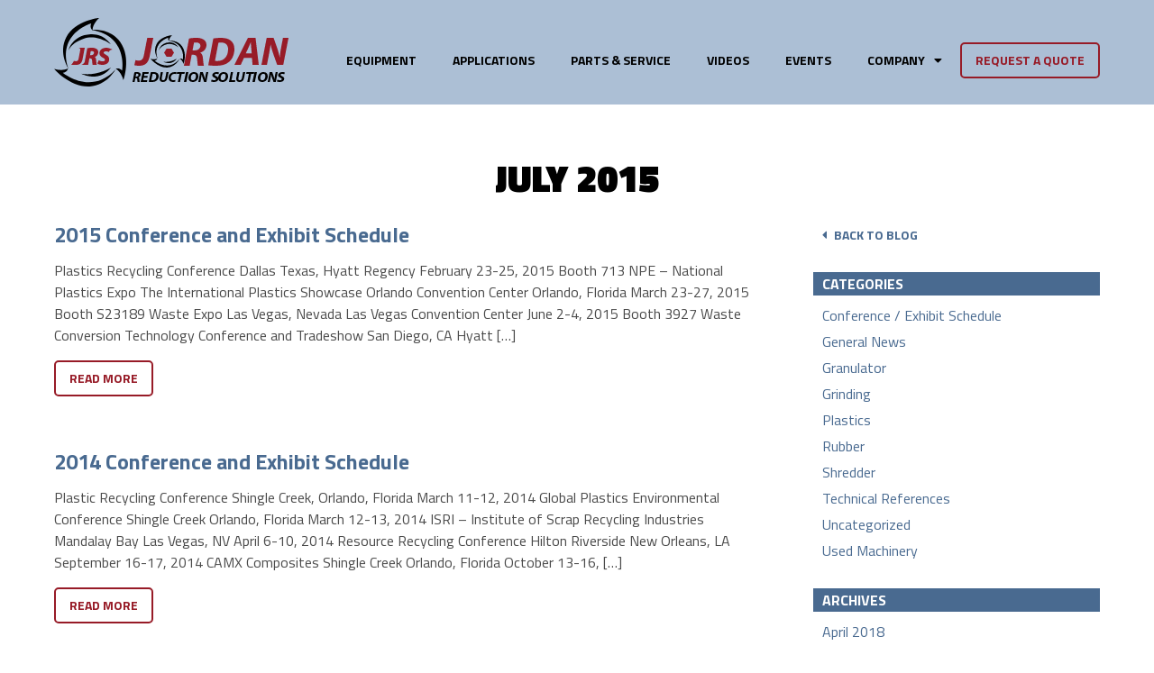

--- FILE ---
content_type: text/html
request_url: https://www.jordanreductionsolutions.com/blog/2015/07/
body_size: 12918
content:
<!DOCTYPE html>
<html lang="en-US">
  
<!-- Mirrored from www.jordanreductionsolutions.com/blog/2015/07/ by HTTrack Website Copier/3.x [XR&CO'2014], Thu, 05 Oct 2023 20:11:12 GMT -->
<!-- Added by HTTrack --><meta http-equiv="content-type" content="text/html;charset=UTF-8" /><!-- /Added by HTTrack -->
<head>
    <meta charset="utf-8">
    <meta name="viewport" content="width=device-width, minimum-scale=1, maximum-scale=1, initial-scale=1, user-scalable=no">
    <link rel="pingback" href="../../../xmlrpc.html" />
    <!--===== OPEN-GRAPH TAGS =====-->
    <meta property="og:title" content="Jordan Reduction Solutions">
    <meta property="og:description" content="Industrial shredders, grinders &amp; granulators with a legacy of quality, durability and performance">
    <meta property="og:url" content="../../../index.html">
    <meta property="og:image" content="../../../wp-content/themes/JRS/dist/images/ogimg.html">
    <meta property="og:image:width" content="">
    <meta property="og:image:height" content="">
    <!-- Fonts -->
    <link href="https://fonts.googleapis.com/css?family=Titillium+Web:400,400i,700,700i,900" rel="stylesheet">
    <link href="https://use.fontawesome.com/releases/v5.0.6/css/all.css" rel="stylesheet">
    <title>July 2015 - Jordan Reduction Solutions</title>

<!-- This site is optimized with the Yoast SEO Premium plugin v11.3 - https://yoast.com/wordpress/plugins/seo/ -->
<meta name="robots" content="noindex,follow"/>
<meta property="og:locale" content="en_US" />
<meta property="og:type" content="object" />
<meta property="og:title" content="July 2015 - Jordan Reduction Solutions" />
<meta property="og:url" content="index.html" />
<meta property="og:site_name" content="Jordan Reduction Solutions" />
<meta name="twitter:card" content="summary_large_image" />
<meta name="twitter:title" content="July 2015 - Jordan Reduction Solutions" />
<meta name="twitter:site" content="@JordanReduction" />
<script type='application/ld+json' class='yoast-schema-graph yoast-schema-graph--main'>{"@context":"https://schema.org","@graph":[{"@type":"Organization","@id":"https://www.jordanreductionsolutions.com/#organization","name":"Jordan Reduction Solutions","url":"https://www.jordanreductionsolutions.com/","sameAs":["https://www.facebook.com/JordanReductionSolutions/","https://www.linkedin.com/company/jordan-reduction-solutions/","https://www.youtube.com/user/rpyle2051","https://twitter.com/JordanReduction"],"logo":{"@type":"ImageObject","@id":"https://www.jordanreductionsolutions.com/#logo","url":"https://www.jordanreductionsolutions.com/wp-content/uploads/2018/05/JRS_CMYK_2017.jpg","width":2362,"height":1430,"caption":"Jordan Reduction Solutions"},"image":{"@id":"https://www.jordanreductionsolutions.com/#logo"}},{"@type":"WebSite","@id":"https://www.jordanreductionsolutions.com/#website","url":"https://www.jordanreductionsolutions.com/","name":"Jordan Reduction Solutions","publisher":{"@id":"https://www.jordanreductionsolutions.com/#organization"},"potentialAction":{"@type":"SearchAction","target":"https://www.jordanreductionsolutions.com/?s={search_term_string}","query-input":"required name=search_term_string"}},{"@type":"CollectionPage","@id":"https://www.jordanreductionsolutions.com/blog/2015/07/#webpage","url":"https://www.jordanreductionsolutions.com/blog/2015/07/","inLanguage":"en-US","name":"July 2015 - Jordan Reduction Solutions","isPartOf":{"@id":"https://www.jordanreductionsolutions.com/#website"}}]}</script>
<!-- / Yoast SEO Premium plugin. -->

<link rel='dns-prefetch' href='http://ajax.googleapis.com/' />
<link rel='dns-prefetch' href='http://fonts.googleapis.com/' />
<link rel='dns-prefetch' href='http://s.w.org/' />
<link rel='stylesheet' id='wp-block-library-css'  href='../../../wp-includes/css/dist/block-library/style.min053a.css?ver=5.3.15' type='text/css' media='all' />
<link rel='stylesheet' id='wpseed/styles-css'  href='../../../wp-content/themes/JRS/dist/style.min.css' type='text/css' media='all' />
<link rel='stylesheet' id='google/fonts-css'  href='https://fonts.googleapis.com/css?family=Ubuntu:400,500,700' type='text/css' media='all' />
<script type='text/javascript' src='https://ajax.googleapis.com/ajax/libs/jquery/2.1.4/jquery.min.js?ver=2.1.4'></script>
<style type="text/css">.broken_link, a.broken_link {
	text-decoration: line-through;
}</style><link rel="icon" href="../../../wp-content/uploads/2018/03/cropped-jrs-icon-32x32.png" sizes="32x32" />
<link rel="icon" href="../../../wp-content/uploads/2018/03/cropped-jrs-icon-192x192.png" sizes="192x192" />
<link rel="apple-touch-icon-precomposed" href="../../../wp-content/uploads/2018/03/cropped-jrs-icon-180x180.png" />
<meta name="msapplication-TileImage" content="https://www.jordanreductionsolutions.com/wp-content/uploads/2018/03/cropped-jrs-icon-270x270.png" />

<!-- BEGIN ExactMetrics v5.3.10 Universal Analytics - https://exactmetrics.com/ -->
<script>
(function(i,s,o,g,r,a,m){i['GoogleAnalyticsObject']=r;i[r]=i[r]||function(){
	(i[r].q=i[r].q||[]).push(arguments)},i[r].l=1*new Date();a=s.createElement(o),
	m=s.getElementsByTagName(o)[0];a.async=1;a.src=g;m.parentNode.insertBefore(a,m)
})(window,document,'script','https://www.google-analytics.com/analytics.js','ga');
  ga('create', 'UA-10982360-2', 'auto');
  ga('send', 'pageview');
</script>
<!-- END ExactMetrics Universal Analytics -->
		<style type="text/css" id="wp-custom-css">
			.app-bl-indent {
	margin-left:40px;
}		</style>
		  </head>
  
  <body class="archive date">

  <div class="wrap">
    <div class="container">
      <header class="primary">
        <div class="container">
          <a class="logo" href="../../../index.html"><svg width="260px" height="76px" viewBox="0 0 260 76" version="1.1" xmlns="http://www.w3.org/2000/svg" xmlns:xlink="http://www.w3.org/1999/xlink">
    <g stroke="none" stroke-width="1" fill="none" fill-rule="evenodd">
        <g id="icon">
            <path class="contrast-dark" d="M42,13.1251332 C42,13.1251332 62.1271981,10.7738427 73.2768829,26.4559054 C85.9111165,44.221723 76.8613962,69 76.8613962,69 C76.8613962,69 74.7541449,59.9281071 68.2316687,56.3495705 C68.2316687,56.3495705 72.2275631,54.3953108 75.5643204,58.5424431 C75.5643204,58.5424431 82.3961604,20.0192722 42,13.1251332" id="Fill-47" fill="#000000"></path>
            <path class="contrast-dark" d="M15.8046959,56 C15.8046959,56 4.5068297,38.7889451 13.4346314,21.536725 C23.5518233,1.98788281 50,0 50,0 C50,0 42.7925903,6.12299776 42.626317,13.5905054 C42.626317,13.5905054 38.9998166,10.9200764 41.1747782,6.01012532 C41.1747782,6.01012532 3.05596136,16.9043074 15.8046959,56" id="Fill-49" fill="#000000"></path>
            <path class="contrast-dark" d="M68,57.327892 C68,57.327892 58.8210878,74.9301078 39.5414045,75.9527886 C17.6958581,77.112464 0,56.5231283 0,56.5231283 C0,56.5231283 8.85222753,59.4752031 15.3581452,56 C15.3581452,56 14.9388779,60.249382 9.63455124,60.8419634 C9.63455124,60.8419634 40.7191885,86.7122824 68,57.327892" id="Fill-51" fill="#000000"></path>
            <path class="contrast-dark" d="M30,61.8113194 C30,61.8113194 50.0189227,72.3944254 63,55 C63,55 47.4080769,64.8863984 30,61.8113194" id="Fill-53" fill="#000000"></path>
            <path class="contrast-dark" d="M16,36 C16,36 19.6015631,19.179846 40.7242795,18.0377409 C55.4448065,17.2426879 63,29.2727302 63,29.2727302 C63,29.2727302 48.5141845,17.6181112 32.703641,22.9274816 C18.7840507,27.59949 16,36 16,36" id="Fill-55" fill="#000000"></path>
            <path class="contrast-mid" d="M57.6708466,33.0034149 C53.3189983,33.1528204 50.2743393,35.5127778 50.2743393,39.1076042 C50.2743393,41.692969 52.3564257,43.1435015 54.172366,44.1204836 C55.8294034,44.9714454 56.4172789,45.5521781 56.4172789,46.3407793 C56.4172789,47.5607078 55.1499788,48.1063626 53.8964111,48.1063626 C52.4787091,48.1063626 50.9988845,47.7094637 49.8375197,47.0170016 L49.5164442,46.8227745 L48,50.5202359 L48.1994461,50.6696414 C48.6205716,50.9807946 50.2422972,52 53.5256376,52 C58.1469016,52 61.1333615,49.5211678 61.1333615,45.6820959 C61.1333615,43.6384885 59.911836,42.0067205 57.4047005,40.7010463 C55.8954495,39.8585292 54.9675347,39.2985834 54.9675347,38.4742547 C54.9675347,37.7265776 55.799323,36.9652592 57.358926,36.9223863 C59.3854291,36.8665216 60.8750625,37.8532475 60.8750625,37.8532475 C60.8750625,37.8532475 60.8750625,37.0315172 61.6460361,36.1922481 C62.7034273,35.044424 65,35.0619629 65,35.0619629 C65,35.0619629 60.6246105,32.9027286 57.6708466,33.0034149" id="Fill-57" fill="#971B27"></path>
            <path class="contrast-mid" d="M34,33 L30.3167797,33 L29.4904835,33 L26.9886239,33 C28.7468825,33 29.2095821,34.5002081 29.0579742,35.2822665 C28.9772479,35.6947084 28.981842,35.6953672 28.981842,35.6953672 L27.2813389,44.703863 C26.7976373,47.3939594 25.7698534,47.9427838 24.3732225,47.9427838 C23.6302778,47.9427838 22.9549333,47.8426382 22.311748,47.6377349 L21.9698097,47.5290242 L21.6665937,48.2155489 C20.725443,50.1222692 19,51.9439975 19,51.9439975 L24.0115948,52 L24.0109385,51.9967057 C24.165828,51.9986823 24.308904,52 24.4276963,52 C28.6773135,52 30.768322,50.0616548 31.6543426,45.3080311 L34,33 Z" id="Fill-59" fill="#971B27"></path>
            <path class="contrast-mid" d="M41.0368083,41.2386264 L39.8233131,41.2386264 L40.6709801,36.822324 C40.9847355,36.766514 41.386817,36.7406022 41.8937034,36.7406022 C42.621405,36.7406022 44.3233304,36.9126831 44.3233304,38.5158933 C44.3233304,40.0918628 42.9410928,41.2386264 41.0368083,41.2386264 M46.7443886,47.8208903 C46.7002255,47.3710879 46.658699,46.9133126 46.6132177,46.4741406 C46.4886383,45.3958107 46.2084996,43.9560443 45.2243886,43.1919782 C47.6349003,42.2172955 49,40.3297199 49,37.9478267 C49,36.2755184 48.2505464,34.9473721 46.8327147,34.1022485 C45.366765,33.1913487 43.3517433,33 41.9174328,33 C40.1113617,33 38.2762879,33.1847047 37.0173114,33.4963108 L36.8149523,33.5481344 L33.9832437,48.3969297 C32.9866088,51.5056824 30,52 30,52 L33.299046,52 L37.7957676,52 L39.1358196,44.8151205 L40.0434692,44.8151205 C41.2912402,44.8151205 41.9958716,45.225723 42.1527493,47.4016505 C42.3597225,49.8048047 42.5409887,51.2744693 42.7051171,51.7741022 L42.7809193,52 L47.4813183,52 L47.2829141,51.5389027 C47.0541891,50.9914327 46.8986297,49.3809141 46.7443886,47.8208903" id="Fill-61" fill="#971B27"></path>
        </g>
        <g id="words" transform="translate(87.000000, 19.000000)">
            <path class="contrast-mid" d="M16.35392,3 L23,3 L19.076192,23.137152 C17.556128,30.8769394 14.184704,34 7.12064,34 C5.185952,34 3.017408,33.6804463 2,33.2739214 L3.292256,27.7077577 C4.259264,28.0220404 5.509856,28.2506695 6.982208,28.2506695 C9.893984,28.2506695 11.736608,26.84661 12.616256,22.3221254 L16.35392,3 Z" id="Fill-1" fill="#971B27"></path>
            <path class="contrast-mid" d="M66.5880404,16.8997423 L69.2335568,16.8997423 C72.7282997,16.8997423 75.2753268,14.7496457 75.2753268,11.7335194 C75.2753268,9.26323814 73.2650995,8.16755422 70.6652404,8.16755422 C69.45793,8.16755422 68.694148,8.2580846 68.156696,8.39454584 L66.5880404,16.8997423 Z M62.6465079,3.77949324 C64.6613008,3.27491948 67.7059929,3 70.7095933,3 C73.5742649,3 76.5328602,3.41138072 78.6409246,4.78331544 C80.609408,5.97285806 82,7.89396607 82,10.7722998 C82,15.3454155 79.0407524,18.1798153 75.1429205,19.460554 L75.1429205,19.5983466 C76.9392105,20.4204423 77.7434319,22.4320807 78.0134624,25.2205497 C78.4165514,28.6953189 78.6409246,32.7165987 79.1777244,34 L72.5450181,34 C72.2775966,33.1752416 71.96517,30.5258965 71.6931827,26.7296113 C71.3814083,22.979257 70.1277884,21.8369766 67.5729343,21.8369766 L65.6018419,21.8369766 L63.3646325,34 L57,34 L62.6465079,3.77949324 Z" id="Fill-3" fill="#971B27"></path>
            <path class="contrast-mid" d="M91.4509804,28.50745 C92.2124183,28.6442351 93.154902,28.6898301 94.2784314,28.6898301 C97.7823529,28.6898301 100.879085,27.4627289 102.853595,25.1492763 C104.91634,22.7895679 105.994118,19.5648754 105.994118,15.7064779 C105.994118,10.8522584 103.39085,8.21964061 98.1398693,8.21964061 C96.8803922,8.21964061 95.9405229,8.31215228 95.2633987,8.44563341 L91.4509804,28.50745 Z M89.6091503,3.67996078 C92.2124183,3.22929678 94.9503268,3 97.7823529,3 C102.671895,3 106.492157,3.9541918 108.956863,6.08592501 C111.516993,8.13043293 113,11.1694413 113,15.481146 C113,21.4719374 110.527451,26.8759406 106.804575,29.9169313 C103.3,32.7742204 98.8588235,34 92.3019608,34 C88.6673203,34 85.5248366,33.6814955 84,33.4112293 L89.6091503,3.67996078 Z" id="Fill-5" fill="#971B27"></path>
            <path class="contrast-mid" d="M132.203748,20.3125527 L131.610729,13.8593092 C131.471273,12.2126239 131.32916,9.80966885 131.199001,7.98412287 L131.061538,7.98412287 C130.283905,9.80966885 129.419278,12.1244897 128.597816,13.8593092 L125.585567,20.3125527 L132.203748,20.3125527 Z M123.625215,25.2104854 L120.023267,33 L113,33 L128.006788,3 L136.440553,3 L140,33 L133.116189,33 L132.475355,25.2104854 L123.625215,25.2104854 Z" id="Fill-7" fill="#971B27"></path>
            <path class="contrast-mid" d="M143,33 L148.801535,3 L156.461699,3 L160.494997,14.4393105 C161.713629,18.2679671 162.532429,21.3831249 163.259517,24.6764954 L163.393455,24.6764954 C163.53333,21.6034606 163.985946,18.3113862 164.797488,13.9046724 L166.885724,3 L173,3 L167.201764,33 L160.445512,33 L156.191845,21.0254034 C154.830038,16.9303998 154.012558,14.2183267 153.197057,10.5639946 L153.06246,10.5639946 C152.745761,13.5035319 152.019332,17.7307368 151.111461,22.493876 L149.073369,33 L143,33 Z" id="Fill-9" fill="#971B27"></path>
            <path class="contrast-dark" d="M3.4487013,45.9419911 L4.41428571,45.9419911 C5.66623377,45.9419911 6.58506494,45.1790193 6.58506494,44.1107281 C6.58506494,43.2333432 5.84285714,42.8463001 4.92987013,42.8463001 C4.49285714,42.8463001 4.22012987,42.8783358 4.02597403,42.9299851 L3.4487013,45.9419911 Z M2.0474026,41.2909361 C2.77207792,41.1131055 3.86428571,41 4.94480519,41 C5.97272727,41 7.03571429,41.1614859 7.78961039,41.632214 C8.49675325,42.0539079 9,42.7495394 9,43.7714116 C9,45.3888856 7.92142857,46.3924517 6.53961039,46.850104 L6.53961039,46.9115602 C7.18181818,47.1868053 7.4538961,47.9170877 7.56688312,48.9069242 C7.69675325,50.1210104 7.78961039,51.547578 7.98441558,52 L5.6038961,52 C5.50714286,51.7084101 5.39155844,50.7663001 5.27987013,49.4240713 C5.18441558,48.0942645 4.73376623,47.6908767 3.81883117,47.6908767 L3.10649351,47.6908767 L2.3038961,52 L0,52 L2.0474026,41.2909361 Z" id="Fill-11" fill="#000000"></path>
            <polygon class="contrast-dark" id="Fill-13" fill="#000000" points="16.4788635 47.3328543 12.3834431 47.3328543 11.8554909 49.9917969 16.4444019 49.9917969 16.053607 52 9 52 11.1827998 41 18 41 17.5899066 43.0088617 13.2518762 43.0088617 12.7749272 45.3595593 16.8717261 45.3595593"></polygon>
            <path class="contrast-dark" d="M20.8103093,50.0676554 C21.0962199,50.1164027 21.4556701,50.1313519 21.8810997,50.1313519 C23.2089347,50.1313519 24.385567,49.6802765 25.1347079,48.8606712 C25.9189003,48.021567 26.3264605,46.8958284 26.3264605,45.5887497 C26.3264605,43.8812928 25.3243986,42.8673481 23.2955326,42.8673481 C22.8707904,42.8673481 22.5099656,42.8835973 22.2563574,42.9323446 L20.8103093,50.0676554 Z M20.1285223,41.2424368 C21.0962199,41.0799456 22.190378,41 23.2955326,41 C25.0824742,41 26.5147766,41.3860789 27.4852234,42.1770858 C28.4054983,42.8991964 28.985567,43.9787875 29,45.5744505 C29,47.6666864 28.0646048,49.4865871 26.6309278,50.5661782 C25.3079038,51.5658237 23.6213058,52 21.1360825,52 C19.75189,52 18.5608247,51.9057551 18,51.8082605 L20.1285223,41.2424368 Z" id="Fill-15" fill="#000000"></path>
            <path class="contrast-dark" d="M33.6967609,41 L32.4826124,47.2302663 C32.4011393,47.6002592 32.3686825,48.0337535 32.3686825,48.5164939 C32.3686825,49.3808907 32.9085249,50.0580231 33.9769491,50.0580231 C35.2063324,50.0580231 36.0257005,49.2538878 36.4184937,47.2471136 L37.6352918,41 L40,41 L38.8010863,47.1499175 C38.1605617,50.427368 36.6827847,52 33.6815261,52 C31.3976287,52 30,50.8576225 30,48.5463007 C30,48.0804076 30.0695502,47.5510132 30.1682453,47.0358742 L31.3347023,41 L33.6967609,41 Z" id="Fill-17" fill="#000000"></path>
            <path class="contrast-dark" d="M47.5822975,51.5407885 C47.008787,51.7943448 46.037291,52 44.7443206,52 C41.9102015,52 40,50.2896127 40,47.4717529 C40,45.0837253 41.084012,43.2143065 42.7081012,42.1394066 C43.8255465,41.3653254 45.1448778,41 46.6590227,41 C47.8234033,41 48.7010287,41.270162 49,41.4598502 L48.3801972,43.3107473 C48.0593656,43.1523544 47.3585512,42.9613888 46.4372053,42.9613888 C45.5126447,42.9613888 44.6337334,43.2487952 43.9792113,43.7872032 C43.0739391,44.5152993 42.5030004,45.7307089 42.5030004,47.219474 C42.5030004,48.9145329 43.4552079,50.0539395 45.3525504,50.0539395 C46.1015859,50.0539395 46.8486927,49.926842 47.3926275,49.7039424 L47.5822975,51.5407885 Z" id="Fill-19" fill="#000000"></path>
            <polygon class="contrast-dark" id="Fill-21" fill="#000000" points="52.0444223 43.0556254 49 43.0556254 49.4260396 41 58 41 57.5884609 43.0556254 54.5088231 43.0556254 52.7473531 52 50.2801903 52"></polygon>
            <polygon class="contrast-dark" id="Fill-23" fill="#000000" points="62 41 59.6516387 52 57 52 59.3580009 41"></polygon>
            <path class="contrast-dark" d="M66.0584538,43.7032871 C65.134758,44.5412488 64.6189818,46.2012291 64.6189818,47.4792162 C64.6189818,48.9810424 65.3546197,50.1034263 67.0360779,50.1034263 C67.7537398,50.1034263 68.4395977,49.8043365 68.9705845,49.3266856 C69.8756128,48.4912749 70.3761785,46.73755 70.3761785,45.5054786 C70.3761785,44.1783872 69.8610937,42.895936 68.045506,42.895936 C67.2739158,42.895936 66.590132,43.1963012 66.0584538,43.7032871 M73,45.441069 C73,47.3854716 72.2595223,49.2654647 70.9410434,50.4669256 C69.8610937,51.4305177 68.4043369,52 66.6758642,52 C63.6780013,52 62,50.0402922 62,47.5602064 C62,45.6317468 62.7702074,43.7173169 64.1239472,42.515856 C65.2038969,41.5682069 66.6758642,41 68.3400377,41 C71.3869893,41 73,42.895936 73,45.441069" id="Fill-25" fill="#000000"></path>
            <path class="contrast-dark" d="M73,52 L75.1301587,41 L77.9432845,41 L79.4227106,45.1948985 C79.8699634,46.5991258 80.1701465,47.7392372 80.4374237,48.9485061 L80.4884615,48.9485061 C80.5381563,47.8209089 80.6858974,46.6162505 81.0028694,44.9986228 L81.7697802,41 L84,41 L81.8839438,52 L79.4059219,52 L77.8452381,47.6108017 C77.3435897,46.1255613 77.042735,45.1283755 76.7432234,43.7735465 L76.6955433,43.7913299 C76.5612332,44.852404 76.2966422,46.4179989 75.9635531,48.1495719 L75.2302198,52 L73,52 Z" id="Fill-27" fill="#000000"></path>
            <path class="contrast-dark" d="M87.8488003,49.3737444 C88.5552995,49.7531208 89.5678532,50.0539395 90.6655014,50.0539395 C91.6580327,50.0539395 92.5618942,49.642629 92.5618942,48.8034024 C92.5618942,48.2011264 92.0491816,47.8064216 90.9465279,47.2993091 C89.673685,46.6823434 88.4666296,45.8590838 88.4666296,44.4667596 C88.4666296,42.3144052 90.5761163,41 93.1825838,41 C94.6356269,41 95.4887176,41.2874064 96,41.5390466 L95.2019704,43.4384834 C94.8136819,43.2487952 93.9648816,42.9466992 92.9694899,42.9613888 C91.7817416,42.9613888 91.1624821,43.5017128 91.1624821,44.0861058 C91.1624821,44.7024328 91.8890037,45.0837253 92.8972668,45.5908378 C94.35174,46.2710329 95.2741935,47.1390002 95.2741935,48.408059 C95.2741935,50.7826743 93.0760369,52 90.4145082,52 C88.7490863,52 87.5641983,51.6212623 87,51.2406085 L87.8488003,49.3737444 Z" id="Fill-29" fill="#000000"></path>
            <path class="contrast-dark" d="M99.0622407,43.7032871 C98.1355463,44.5412488 97.6217151,46.2012291 97.6217151,47.4792162 C97.6217151,48.9810424 98.3609959,50.1034263 100.036653,50.1034263 C100.760028,50.1034263 101.443292,49.8043365 101.974412,49.3266856 C102.882434,48.4912749 103.38036,46.73755 103.38036,45.5054786 C103.38036,44.1783872 102.866528,42.895936 101.048409,42.895936 C100.279391,42.895936 99.5899032,43.1963012 99.0622407,43.7032871 M106,45.441069 C106,47.3854716 105.266943,49.2654647 103.945367,50.4669256 C102.866528,51.4305177 101.406639,52 99.6818811,52 C96.6784232,52 95,50.0402922 95,47.5602064 C95,45.6317468 95.7704011,43.7173169 97.1251729,42.515856 C98.2047026,41.5682069 99.6818811,41 101.340249,41 C104.392808,41 106,42.895936 106,45.441069" id="Fill-31" fill="#000000"></path>
            <polygon class="contrast-dark" id="Fill-33" fill="#000000" points="109.100199 41 111.459779 41 109.755932 49.9430573 114 49.9430573 113.608281 52 107 52"></polygon>
            <path class="contrast-dark" d="M118.695335,41 L117.480122,47.2302663 C117.397959,47.6002592 117.366817,48.0337535 117.366817,48.5164939 C117.366817,49.3808907 117.909488,50.0580231 118.970978,50.0580231 C120.205407,50.0580231 121.028359,49.2538878 121.421283,47.2471136 L122.637821,41 L125,41 L123.802014,47.1499175 C123.161277,50.427368 121.682348,52 118.680095,52 C116.394779,52 115,50.8576225 115,48.5463007 C115,48.0804076 115.06626,47.5510132 115.166313,47.0358742 L116.333819,41 L118.695335,41 Z" id="Fill-35" fill="#000000"></path>
            <polygon class="contrast-dark" id="Fill-37" fill="#000000" points="129.043508 43.0556254 126 43.0556254 126.429558 41 135 41 134.59047 43.0556254 131.513812 43.0556254 129.743094 52 127.283149 52"></polygon>
            <polygon class="contrast-dark" id="Fill-39" fill="#000000" points="138 41 135.649021 52 133 52 135.353944 41"></polygon>
            <path class="contrast-dark" d="M143.060932,43.7032871 C142.136138,44.5412488 141.620135,46.2012291 141.620135,47.4792162 C141.620135,48.9810424 142.358171,50.1034263 144.03622,50.1034263 C144.759731,50.1034263 145.442432,49.8043365 145.975728,49.3266856 C146.88323,48.4912749 147.380557,46.73755 147.380557,45.5054786 C147.380557,44.1783872 146.865937,42.895936 145.051625,42.895936 C144.278312,42.895936 143.592844,43.1963012 143.060932,43.7032871 M150,45.441069 C150,47.3854716 149.265422,49.2654647 147.947054,50.4669256 C146.865937,51.4305177 145.409923,52 143.677231,52 C140.67874,52 139,50.0402922 139,47.5602064 C139,45.6317468 139.768471,43.7173169 141.12419,42.515856 C142.205307,41.5682069 143.677231,41 145.342828,41 C148.391121,41 150,42.895936 150,45.441069" id="Fill-41" fill="#000000"></path>
            <path class="contrast-dark" d="M150,52 L152.131892,41 L154.941503,41 L156.423215,45.1948985 C156.871222,46.5991258 157.172132,47.7392372 157.438786,48.9485061 L157.489162,48.9485061 C157.536179,47.8209089 157.685962,46.6162505 158.001649,44.9986228 L158.770043,41 L161,41 L158.886243,52 L156.407767,52 L154.839409,47.6108017 C154.341699,46.1255613 154.043476,45.1283755 153.740551,43.7735465 L153.694877,43.7913299 C153.561214,44.852404 153.294559,46.4179989 152.960066,48.1495719 L152.229285,52 L150,52 Z" id="Fill-43" fill="#000000"></path>
            <path class="contrast-dark" d="M160.85081,49.3737444 C161.560772,49.7531208 162.568875,50.0539395 163.664919,50.0539395 C164.658723,50.0539395 165.563155,49.642629 165.563155,48.8034024 C165.563155,48.2011264 165.049094,47.8064216 163.953051,47.2993091 C162.67612,46.6823434 161.470686,45.8590838 161.470686,44.4667596 C161.470686,42.3144052 163.580553,41 166.182316,41 C167.635844,41 168.488084,41.2874064 169,41.5390466 L168.203527,43.4384834 C167.8153,43.2487952 166.96449,42.9466992 165.971401,42.9613888 C164.786702,42.9613888 164.163966,43.5017128 164.163966,44.0861058 C164.163966,44.7024328 164.891087,45.0837253 165.898475,45.5908378 C167.352002,46.2710329 168.272879,47.1390002 168.272879,48.408059 C168.272879,50.7826743 166.075071,52 163.419685,52 C161.755243,52 160.566969,51.6212623 160,51.2406085 L160.85081,49.3737444 Z" id="Fill-45" fill="#000000"></path>
            <path class="contrast-dark" d="M40,6.05801756 C40,6.05801756 49.5367622,4.96711316 54.8143289,12.246158 C60.8009737,20.4952605 56.5127397,32 56.5127397,32 C56.5127397,32 55.5153032,27.7861273 52.4284501,26.1251416 C52.4284501,26.1251416 54.3193249,25.2181344 55.899556,27.1431439 C55.899556,27.1431439 59.1343026,9.25979898 40,6.05801756" id="Fill-63" fill="#000000"></path>
            <path class="contrast-dark" d="M27.7550689,26 C27.7550689,26 22.3896637,18.0093386 26.6338781,9.99811186 C31.4352613,0.921463564 44,0 44,0 C44,0 40.5768043,2.84333537 40.4931947,6.309604 C40.4931947,6.309604 38.772345,5.0677179 39.8037583,2.78959992 C39.8037583,2.78959992 21.7002273,7.85002041 27.7550689,26" id="Fill-65" fill="#000000"></path>
            <path class="contrast-dark" d="M52,26.6637733 C52,26.6637733 47.6782822,35.4635689 38.6042151,35.9764846 C28.3279965,36.5552291 20,26.2592007 20,26.2592007 C20,26.2592007 24.1663423,27.7389762 27.2263033,26 C27.2263033,26 27.0300747,28.1243487 24.5340198,28.4178352 C24.5340198,28.4178352 39.1607543,41.355928 52,26.6637733" id="Fill-67" fill="#000000"></path>
            <path class="contrast-dark" d="M34,29.4070863 C34,29.4070863 43.1017302,34.6957188 49,26 C49,26 41.9140107,30.9437518 34,29.4070863" id="Fill-69" fill="#000000"></path>
            <path class="contrast-dark" d="M29,17 C29,17 30.6871698,8.59122054 40.5717408,8.01894357 C47.4626875,7.62062175 51,13.6359202 51,13.6359202 C51,13.6359202 44.2226,7.80948735 36.8200255,10.4635461 C30.3011112,12.8016455 29,17 29,17" id="Fill-71" fill="#000000"></path>
            <polygon class="contrast-mid" id="Fill-73" fill="#971B27" points="37.7498288 24 35 19.5 37.7498288 15 43.2501712 15 46 19.5 43.2501712 24"></polygon>
        </g>
    </g>
</svg></a>

          <nav class="primary">
            <input type="checkbox" id="menu">
            <label for="menu"><i class="fa fa-bars"></i></label>
            <ul id="menu-primary" class="menu"><li id="menu-item-1149" class="menu-item menu-item-type-post_type menu-item-object-page menu-item-has-children menu-item-1149"><a href="../../../equipment/index.html">Equipment</a>
<ul class="sub-menu">
	<li id="menu-item-222" class="menu-item menu-item-type-taxonomy menu-item-object-machine_type menu-item-222"><a href="../../../machines/shredders/index.html">Shredders</a></li>
	<li id="menu-item-223" class="menu-item menu-item-type-taxonomy menu-item-object-machine_type menu-item-223"><a href="../../../machines/grinders/index.html">Grinders / Knife Hogs</a></li>
	<li id="menu-item-224" class="menu-item menu-item-type-taxonomy menu-item-object-machine_type menu-item-224"><a href="../../../machines/granulators/index.html">Granulators</a></li>
	<li id="menu-item-702" class="menu-item menu-item-type-post_type menu-item-object-page menu-item-702"><a href="../../../portable-granulator/index.html">Portable Granulators</a></li>
	<li id="menu-item-66" class="menu-item menu-item-type-post_type menu-item-object-page menu-item-66"><a href="../../../turnkey-systems/index.html">Turnkey Systems</a></li>
	<li id="menu-item-788" class="menu-item menu-item-type-post_type menu-item-object-page menu-item-788"><a href="../../../product-destruction-equipment/index.html">Product Destruction Equipment</a></li>
	<li id="menu-item-1160" class="menu-item menu-item-type-post_type menu-item-object-post menu-item-1160"><a href="../../used-shredder-ms-5028/index.html">#201 (no title)</a></li>
</ul>
</li>
<li id="menu-item-851" class="menu-item menu-item-type-post_type menu-item-object-page menu-item-has-children menu-item-851"><a href="../../../applications/index.html">Applications</a>
<ul class="sub-menu">
	<li id="menu-item-1011" class="menu-item menu-item-type-post_type menu-item-object-page menu-item-1011"><a href="../../../applications/index.html">Applications</a></li>
	<li id="menu-item-1008" class="menu-item menu-item-type-post_type menu-item-object-page menu-item-1008"><a href="../../../aluminum-recycling/index.html">Aluminum Recycling</a></li>
	<li id="menu-item-1079" class="menu-item menu-item-type-post_type menu-item-object-page menu-item-1079"><a href="../../../carpet-recycling/index.html">Carpet Shredding and Recycling</a></li>
	<li id="menu-item-1033" class="menu-item menu-item-type-post_type menu-item-object-page menu-item-1033"><a href="../../../copper-recycling/index.html">Copper Recycling</a></li>
	<li id="menu-item-1010" class="menu-item menu-item-type-post_type menu-item-object-page menu-item-1010"><a href="../../../plastic-shredder/index.html">Plastic Shredder</a></li>
	<li id="menu-item-1009" class="menu-item menu-item-type-post_type menu-item-object-page menu-item-1009"><a href="../../../plastic-granulators/index.html">Plastic Granulator</a></li>
</ul>
</li>
<li id="menu-item-68" class="menu-item menu-item-type-post_type menu-item-object-page menu-item-68"><a href="../../../parts-service/index.html">Parts &#038; Service</a></li>
<li id="menu-item-61" class="menu-item menu-item-type-custom menu-item-object-custom menu-item-61"><a href="../../../videos/index.html">Videos</a></li>
<li id="menu-item-62" class="menu-item menu-item-type-custom menu-item-object-custom menu-item-62"><a href="../../../events/index.html">Events</a></li>
<li id="menu-item-60" class="menu-item menu-item-type-custom menu-item-object-custom menu-item-has-children menu-item-60"><span href="#">Company<i class="fa fa-caret-down"></i></span>
<ul class="sub-menu">
	<li id="menu-item-72" class="menu-item menu-item-type-post_type menu-item-object-page menu-item-72"><a href="../../../about/index.html">About</a></li>
	<li id="menu-item-707" class="menu-item menu-item-type-post_type menu-item-object-page menu-item-707"><a href="../../../mitts-and-merrill-shredders-and-grinders/index.html">Mitts and Merrill Shredders and Grinders</a></li>
	<li id="menu-item-71" class="menu-item menu-item-type-post_type menu-item-object-page current_page_parent menu-item-71"><a href="../../index.html">Blog</a></li>
	<li id="menu-item-70" class="menu-item menu-item-type-post_type menu-item-object-page menu-item-70"><a href="../../../brochures/index.html">Brochures</a></li>
	<li id="menu-item-69" class="menu-item menu-item-type-post_type menu-item-object-page menu-item-69"><a href="../../../contact/index.html">Contact Us</a></li>
</ul>
</li>
<li id="menu-item-67" class="cta menu-item menu-item-type-post_type menu-item-object-page menu-item-67"><a href="../../../request-a-quote/index.html">Request a Quote</a></li>
</ul>          </nav>
        </div>
      </header>

<section class="index">
	<header>
		<h1>July 2015</h1>
	</header>

	<div class="content">
			<div class="entry">
			<h2><a href="../../2015-conference-and-exhibit-schedule/index.html">2015 Conference and Exhibit Schedule</a></h2>
			<p>Plastics Recycling Conference Dallas Texas, Hyatt Regency February 23-25, 2015 Booth 713 NPE &#8211; National Plastics Expo The International Plastics Showcase Orlando Convention Center Orlando, Florida March 23-27, 2015 Booth S23189 Waste Expo Las Vegas, Nevada Las Vegas Convention Center June 2-4, 2015 Booth 3927 Waste Conversion Technology Conference and Tradeshow San Diego, CA Hyatt [&hellip;]</p>
			<a href="../../2015-conference-and-exhibit-schedule/index.html" class="button">Read More</a>
		</div>
			<div class="entry">
			<h2><a href="../../2014-conference-and-exhibit-schedule/index.html">2014 Conference and Exhibit Schedule</a></h2>
			<p>Plastic Recycling Conference Shingle Creek, Orlando, Florida March 11-12, 2014 Global Plastics Environmental Conference Shingle Creek Orlando, Florida March 12-13, 2014 ISRI &#8211; Institute of Scrap Recycling Industries Mandalay Bay Las Vegas, NV April 6-10, 2014 Resource Recycling Conference Hilton Riverside New Orleans, LA September 16-17, 2014 CAMX Composites Shingle Creek Orlando, Florida October 13-16, [&hellip;]</p>
			<a href="../../2014-conference-and-exhibit-schedule/index.html" class="button">Read More</a>
		</div>
	
		</div>

	<div class="sidebar">
			<div class="widget">
			<a class="bold icon-first" href="../../index.html"><i class="fa fa-caret-left"></i> Back to Blog</a>
		</div>
	
	<div class="widget">
		<h3>Categories</h3>
		<ul>	<li class="cat-item cat-item-36"><a href="../../category/conference-exhibit-schedule/index.html">Conference / Exhibit Schedule</a>
</li>
	<li class="cat-item cat-item-30"><a href="../../category/general-news/index.html">General News</a>
</li>
	<li class="cat-item cat-item-34"><a href="../../category/granulator/index.html">Granulator</a>
</li>
	<li class="cat-item cat-item-33"><a href="../../category/grinding/index.html">Grinding</a>
</li>
	<li class="cat-item cat-item-31"><a href="../../category/plastics/index.html">Plastics</a>
</li>
	<li class="cat-item cat-item-37"><a href="../../category/rubber/index.html">Rubber</a>
</li>
	<li class="cat-item cat-item-35"><a href="../../category/shredder/index.html">Shredder</a>
</li>
	<li class="cat-item cat-item-32"><a href="../../category/technical-references/index.html">Technical References</a>
</li>
	<li class="cat-item cat-item-1"><a href="../../category/uncategorized/index.html">Uncategorized</a>
</li>
	<li class="cat-item cat-item-38"><a href="../../category/used-machinery/index.html">Used Machinery</a>
</li>
</ul>
	</div>

	<div class="widget">
		<h3>Archives</h3>
		<ul>	<li><a href='../../2018/04/index.html'>April 2018</a></li>
	<li><a href='../../2018/01/index.html'>January 2018</a></li>
	<li><a href='../../2017/02/index.html'>February 2017</a></li>
	<li><a href='../../2016/05/index.html'>May 2016</a></li>
	<li><a href='index.html' aria-current="page">July 2015</a></li>
	<li><a href='../../2013/01/index.html'>January 2013</a></li>
	<li><a href='../../2012/01/index.html'>January 2012</a></li>
	<li><a href='../../2010/10/index.html'>October 2010</a></li>
	<li><a href='../../2010/09/index.html'>September 2010</a></li>
	<li><a href='../../2010/08/index.html'>August 2010</a></li>
	<li><a href='../../2010/07/index.html'>July 2010</a></li>
</ul>
	</div>
</div>
</section>

			<footer class="primary">
				<nav class="footer">
					<ul id="menu-footer" class="menu"><li id="menu-item-85" class="menu-item menu-item-type-custom menu-item-object-custom menu-item-has-children menu-item-85"><span href="#">Company<i class="fa fa-caret-down"></i></span>
<ul class="sub-menu">
	<li id="menu-item-73" class="menu-item menu-item-type-post_type menu-item-object-page menu-item-73"><a href="../../../about/index.html">About</a></li>
	<li id="menu-item-706" class="menu-item menu-item-type-post_type menu-item-object-page menu-item-706"><a href="../../../mitts-and-merrill-shredders-and-grinders/index.html">Mitts and Merrill Shredders and Grinders</a></li>
	<li id="menu-item-76" class="menu-item menu-item-type-post_type menu-item-object-page menu-item-76"><a href="../../../contact/index.html">Contact Us</a></li>
	<li id="menu-item-74" class="menu-item menu-item-type-post_type menu-item-object-page current_page_parent menu-item-74"><a href="../../index.html">Blog</a></li>
	<li id="menu-item-75" class="menu-item menu-item-type-post_type menu-item-object-page menu-item-75"><a href="../../../brochures/index.html">Brochures</a></li>
</ul>
</li>
<li id="menu-item-86" class="menu-item menu-item-type-custom menu-item-object-custom menu-item-86"><a href="../../../videos/index.html">Videos</a></li>
<li id="menu-item-87" class="menu-item menu-item-type-custom menu-item-object-custom menu-item-87"><a href="../../../events/index.html">Events</a></li>
<li id="menu-item-78" class="menu-item menu-item-type-post_type menu-item-object-page menu-item-78"><a href="../../../parts-service/index.html">Parts &#038; Service</a></li>
<li id="menu-item-225" class="menu-item menu-item-type-taxonomy menu-item-object-machine_type menu-item-225"><a href="../../../machines/shredders/index.html">Shredders</a></li>
<li id="menu-item-226" class="menu-item menu-item-type-taxonomy menu-item-object-machine_type menu-item-226"><a href="../../../machines/grinders/index.html">Grinders / Knife Hogs</a></li>
<li id="menu-item-227" class="menu-item menu-item-type-taxonomy menu-item-object-machine_type menu-item-227"><a href="../../../machines/granulators/index.html">Granulators</a></li>
<li id="menu-item-701" class="menu-item menu-item-type-post_type menu-item-object-page menu-item-701"><a href="../../../portable-granulator/index.html">Portable Granulators</a></li>
<li id="menu-item-80" class="menu-item menu-item-type-post_type menu-item-object-page menu-item-80"><a href="../../../turnkey-systems/index.html">Turnkey Systems</a></li>
</ul>
					<div class="cta">
						<a href="tel:18887338248">1-888-733-8248</a>
						<span>or</span>
						<a href="../../../request-a-quote/index.html" class="button-yellow">Request a Quote</a>
					</div>
				</nav>

				<div class="copyright">
					<a class="logo" href="../../../index.html"><svg width="260px" height="76px" viewBox="0 0 260 76" version="1.1" xmlns="http://www.w3.org/2000/svg" xmlns:xlink="http://www.w3.org/1999/xlink">
    <g stroke="none" stroke-width="1" fill="none" fill-rule="evenodd">
        <g id="icon">
            <path class="contrast-dark" d="M42,13.1251332 C42,13.1251332 62.1271981,10.7738427 73.2768829,26.4559054 C85.9111165,44.221723 76.8613962,69 76.8613962,69 C76.8613962,69 74.7541449,59.9281071 68.2316687,56.3495705 C68.2316687,56.3495705 72.2275631,54.3953108 75.5643204,58.5424431 C75.5643204,58.5424431 82.3961604,20.0192722 42,13.1251332" id="Fill-47" fill="#000000"></path>
            <path class="contrast-dark" d="M15.8046959,56 C15.8046959,56 4.5068297,38.7889451 13.4346314,21.536725 C23.5518233,1.98788281 50,0 50,0 C50,0 42.7925903,6.12299776 42.626317,13.5905054 C42.626317,13.5905054 38.9998166,10.9200764 41.1747782,6.01012532 C41.1747782,6.01012532 3.05596136,16.9043074 15.8046959,56" id="Fill-49" fill="#000000"></path>
            <path class="contrast-dark" d="M68,57.327892 C68,57.327892 58.8210878,74.9301078 39.5414045,75.9527886 C17.6958581,77.112464 0,56.5231283 0,56.5231283 C0,56.5231283 8.85222753,59.4752031 15.3581452,56 C15.3581452,56 14.9388779,60.249382 9.63455124,60.8419634 C9.63455124,60.8419634 40.7191885,86.7122824 68,57.327892" id="Fill-51" fill="#000000"></path>
            <path class="contrast-dark" d="M30,61.8113194 C30,61.8113194 50.0189227,72.3944254 63,55 C63,55 47.4080769,64.8863984 30,61.8113194" id="Fill-53" fill="#000000"></path>
            <path class="contrast-dark" d="M16,36 C16,36 19.6015631,19.179846 40.7242795,18.0377409 C55.4448065,17.2426879 63,29.2727302 63,29.2727302 C63,29.2727302 48.5141845,17.6181112 32.703641,22.9274816 C18.7840507,27.59949 16,36 16,36" id="Fill-55" fill="#000000"></path>
            <path class="contrast-mid" d="M57.6708466,33.0034149 C53.3189983,33.1528204 50.2743393,35.5127778 50.2743393,39.1076042 C50.2743393,41.692969 52.3564257,43.1435015 54.172366,44.1204836 C55.8294034,44.9714454 56.4172789,45.5521781 56.4172789,46.3407793 C56.4172789,47.5607078 55.1499788,48.1063626 53.8964111,48.1063626 C52.4787091,48.1063626 50.9988845,47.7094637 49.8375197,47.0170016 L49.5164442,46.8227745 L48,50.5202359 L48.1994461,50.6696414 C48.6205716,50.9807946 50.2422972,52 53.5256376,52 C58.1469016,52 61.1333615,49.5211678 61.1333615,45.6820959 C61.1333615,43.6384885 59.911836,42.0067205 57.4047005,40.7010463 C55.8954495,39.8585292 54.9675347,39.2985834 54.9675347,38.4742547 C54.9675347,37.7265776 55.799323,36.9652592 57.358926,36.9223863 C59.3854291,36.8665216 60.8750625,37.8532475 60.8750625,37.8532475 C60.8750625,37.8532475 60.8750625,37.0315172 61.6460361,36.1922481 C62.7034273,35.044424 65,35.0619629 65,35.0619629 C65,35.0619629 60.6246105,32.9027286 57.6708466,33.0034149" id="Fill-57" fill="#971B27"></path>
            <path class="contrast-mid" d="M34,33 L30.3167797,33 L29.4904835,33 L26.9886239,33 C28.7468825,33 29.2095821,34.5002081 29.0579742,35.2822665 C28.9772479,35.6947084 28.981842,35.6953672 28.981842,35.6953672 L27.2813389,44.703863 C26.7976373,47.3939594 25.7698534,47.9427838 24.3732225,47.9427838 C23.6302778,47.9427838 22.9549333,47.8426382 22.311748,47.6377349 L21.9698097,47.5290242 L21.6665937,48.2155489 C20.725443,50.1222692 19,51.9439975 19,51.9439975 L24.0115948,52 L24.0109385,51.9967057 C24.165828,51.9986823 24.308904,52 24.4276963,52 C28.6773135,52 30.768322,50.0616548 31.6543426,45.3080311 L34,33 Z" id="Fill-59" fill="#971B27"></path>
            <path class="contrast-mid" d="M41.0368083,41.2386264 L39.8233131,41.2386264 L40.6709801,36.822324 C40.9847355,36.766514 41.386817,36.7406022 41.8937034,36.7406022 C42.621405,36.7406022 44.3233304,36.9126831 44.3233304,38.5158933 C44.3233304,40.0918628 42.9410928,41.2386264 41.0368083,41.2386264 M46.7443886,47.8208903 C46.7002255,47.3710879 46.658699,46.9133126 46.6132177,46.4741406 C46.4886383,45.3958107 46.2084996,43.9560443 45.2243886,43.1919782 C47.6349003,42.2172955 49,40.3297199 49,37.9478267 C49,36.2755184 48.2505464,34.9473721 46.8327147,34.1022485 C45.366765,33.1913487 43.3517433,33 41.9174328,33 C40.1113617,33 38.2762879,33.1847047 37.0173114,33.4963108 L36.8149523,33.5481344 L33.9832437,48.3969297 C32.9866088,51.5056824 30,52 30,52 L33.299046,52 L37.7957676,52 L39.1358196,44.8151205 L40.0434692,44.8151205 C41.2912402,44.8151205 41.9958716,45.225723 42.1527493,47.4016505 C42.3597225,49.8048047 42.5409887,51.2744693 42.7051171,51.7741022 L42.7809193,52 L47.4813183,52 L47.2829141,51.5389027 C47.0541891,50.9914327 46.8986297,49.3809141 46.7443886,47.8208903" id="Fill-61" fill="#971B27"></path>
        </g>
        <g id="words" transform="translate(87.000000, 19.000000)">
            <path class="contrast-mid" d="M16.35392,3 L23,3 L19.076192,23.137152 C17.556128,30.8769394 14.184704,34 7.12064,34 C5.185952,34 3.017408,33.6804463 2,33.2739214 L3.292256,27.7077577 C4.259264,28.0220404 5.509856,28.2506695 6.982208,28.2506695 C9.893984,28.2506695 11.736608,26.84661 12.616256,22.3221254 L16.35392,3 Z" id="Fill-1" fill="#971B27"></path>
            <path class="contrast-mid" d="M66.5880404,16.8997423 L69.2335568,16.8997423 C72.7282997,16.8997423 75.2753268,14.7496457 75.2753268,11.7335194 C75.2753268,9.26323814 73.2650995,8.16755422 70.6652404,8.16755422 C69.45793,8.16755422 68.694148,8.2580846 68.156696,8.39454584 L66.5880404,16.8997423 Z M62.6465079,3.77949324 C64.6613008,3.27491948 67.7059929,3 70.7095933,3 C73.5742649,3 76.5328602,3.41138072 78.6409246,4.78331544 C80.609408,5.97285806 82,7.89396607 82,10.7722998 C82,15.3454155 79.0407524,18.1798153 75.1429205,19.460554 L75.1429205,19.5983466 C76.9392105,20.4204423 77.7434319,22.4320807 78.0134624,25.2205497 C78.4165514,28.6953189 78.6409246,32.7165987 79.1777244,34 L72.5450181,34 C72.2775966,33.1752416 71.96517,30.5258965 71.6931827,26.7296113 C71.3814083,22.979257 70.1277884,21.8369766 67.5729343,21.8369766 L65.6018419,21.8369766 L63.3646325,34 L57,34 L62.6465079,3.77949324 Z" id="Fill-3" fill="#971B27"></path>
            <path class="contrast-mid" d="M91.4509804,28.50745 C92.2124183,28.6442351 93.154902,28.6898301 94.2784314,28.6898301 C97.7823529,28.6898301 100.879085,27.4627289 102.853595,25.1492763 C104.91634,22.7895679 105.994118,19.5648754 105.994118,15.7064779 C105.994118,10.8522584 103.39085,8.21964061 98.1398693,8.21964061 C96.8803922,8.21964061 95.9405229,8.31215228 95.2633987,8.44563341 L91.4509804,28.50745 Z M89.6091503,3.67996078 C92.2124183,3.22929678 94.9503268,3 97.7823529,3 C102.671895,3 106.492157,3.9541918 108.956863,6.08592501 C111.516993,8.13043293 113,11.1694413 113,15.481146 C113,21.4719374 110.527451,26.8759406 106.804575,29.9169313 C103.3,32.7742204 98.8588235,34 92.3019608,34 C88.6673203,34 85.5248366,33.6814955 84,33.4112293 L89.6091503,3.67996078 Z" id="Fill-5" fill="#971B27"></path>
            <path class="contrast-mid" d="M132.203748,20.3125527 L131.610729,13.8593092 C131.471273,12.2126239 131.32916,9.80966885 131.199001,7.98412287 L131.061538,7.98412287 C130.283905,9.80966885 129.419278,12.1244897 128.597816,13.8593092 L125.585567,20.3125527 L132.203748,20.3125527 Z M123.625215,25.2104854 L120.023267,33 L113,33 L128.006788,3 L136.440553,3 L140,33 L133.116189,33 L132.475355,25.2104854 L123.625215,25.2104854 Z" id="Fill-7" fill="#971B27"></path>
            <path class="contrast-mid" d="M143,33 L148.801535,3 L156.461699,3 L160.494997,14.4393105 C161.713629,18.2679671 162.532429,21.3831249 163.259517,24.6764954 L163.393455,24.6764954 C163.53333,21.6034606 163.985946,18.3113862 164.797488,13.9046724 L166.885724,3 L173,3 L167.201764,33 L160.445512,33 L156.191845,21.0254034 C154.830038,16.9303998 154.012558,14.2183267 153.197057,10.5639946 L153.06246,10.5639946 C152.745761,13.5035319 152.019332,17.7307368 151.111461,22.493876 L149.073369,33 L143,33 Z" id="Fill-9" fill="#971B27"></path>
            <path class="contrast-dark" d="M3.4487013,45.9419911 L4.41428571,45.9419911 C5.66623377,45.9419911 6.58506494,45.1790193 6.58506494,44.1107281 C6.58506494,43.2333432 5.84285714,42.8463001 4.92987013,42.8463001 C4.49285714,42.8463001 4.22012987,42.8783358 4.02597403,42.9299851 L3.4487013,45.9419911 Z M2.0474026,41.2909361 C2.77207792,41.1131055 3.86428571,41 4.94480519,41 C5.97272727,41 7.03571429,41.1614859 7.78961039,41.632214 C8.49675325,42.0539079 9,42.7495394 9,43.7714116 C9,45.3888856 7.92142857,46.3924517 6.53961039,46.850104 L6.53961039,46.9115602 C7.18181818,47.1868053 7.4538961,47.9170877 7.56688312,48.9069242 C7.69675325,50.1210104 7.78961039,51.547578 7.98441558,52 L5.6038961,52 C5.50714286,51.7084101 5.39155844,50.7663001 5.27987013,49.4240713 C5.18441558,48.0942645 4.73376623,47.6908767 3.81883117,47.6908767 L3.10649351,47.6908767 L2.3038961,52 L0,52 L2.0474026,41.2909361 Z" id="Fill-11" fill="#000000"></path>
            <polygon class="contrast-dark" id="Fill-13" fill="#000000" points="16.4788635 47.3328543 12.3834431 47.3328543 11.8554909 49.9917969 16.4444019 49.9917969 16.053607 52 9 52 11.1827998 41 18 41 17.5899066 43.0088617 13.2518762 43.0088617 12.7749272 45.3595593 16.8717261 45.3595593"></polygon>
            <path class="contrast-dark" d="M20.8103093,50.0676554 C21.0962199,50.1164027 21.4556701,50.1313519 21.8810997,50.1313519 C23.2089347,50.1313519 24.385567,49.6802765 25.1347079,48.8606712 C25.9189003,48.021567 26.3264605,46.8958284 26.3264605,45.5887497 C26.3264605,43.8812928 25.3243986,42.8673481 23.2955326,42.8673481 C22.8707904,42.8673481 22.5099656,42.8835973 22.2563574,42.9323446 L20.8103093,50.0676554 Z M20.1285223,41.2424368 C21.0962199,41.0799456 22.190378,41 23.2955326,41 C25.0824742,41 26.5147766,41.3860789 27.4852234,42.1770858 C28.4054983,42.8991964 28.985567,43.9787875 29,45.5744505 C29,47.6666864 28.0646048,49.4865871 26.6309278,50.5661782 C25.3079038,51.5658237 23.6213058,52 21.1360825,52 C19.75189,52 18.5608247,51.9057551 18,51.8082605 L20.1285223,41.2424368 Z" id="Fill-15" fill="#000000"></path>
            <path class="contrast-dark" d="M33.6967609,41 L32.4826124,47.2302663 C32.4011393,47.6002592 32.3686825,48.0337535 32.3686825,48.5164939 C32.3686825,49.3808907 32.9085249,50.0580231 33.9769491,50.0580231 C35.2063324,50.0580231 36.0257005,49.2538878 36.4184937,47.2471136 L37.6352918,41 L40,41 L38.8010863,47.1499175 C38.1605617,50.427368 36.6827847,52 33.6815261,52 C31.3976287,52 30,50.8576225 30,48.5463007 C30,48.0804076 30.0695502,47.5510132 30.1682453,47.0358742 L31.3347023,41 L33.6967609,41 Z" id="Fill-17" fill="#000000"></path>
            <path class="contrast-dark" d="M47.5822975,51.5407885 C47.008787,51.7943448 46.037291,52 44.7443206,52 C41.9102015,52 40,50.2896127 40,47.4717529 C40,45.0837253 41.084012,43.2143065 42.7081012,42.1394066 C43.8255465,41.3653254 45.1448778,41 46.6590227,41 C47.8234033,41 48.7010287,41.270162 49,41.4598502 L48.3801972,43.3107473 C48.0593656,43.1523544 47.3585512,42.9613888 46.4372053,42.9613888 C45.5126447,42.9613888 44.6337334,43.2487952 43.9792113,43.7872032 C43.0739391,44.5152993 42.5030004,45.7307089 42.5030004,47.219474 C42.5030004,48.9145329 43.4552079,50.0539395 45.3525504,50.0539395 C46.1015859,50.0539395 46.8486927,49.926842 47.3926275,49.7039424 L47.5822975,51.5407885 Z" id="Fill-19" fill="#000000"></path>
            <polygon class="contrast-dark" id="Fill-21" fill="#000000" points="52.0444223 43.0556254 49 43.0556254 49.4260396 41 58 41 57.5884609 43.0556254 54.5088231 43.0556254 52.7473531 52 50.2801903 52"></polygon>
            <polygon class="contrast-dark" id="Fill-23" fill="#000000" points="62 41 59.6516387 52 57 52 59.3580009 41"></polygon>
            <path class="contrast-dark" d="M66.0584538,43.7032871 C65.134758,44.5412488 64.6189818,46.2012291 64.6189818,47.4792162 C64.6189818,48.9810424 65.3546197,50.1034263 67.0360779,50.1034263 C67.7537398,50.1034263 68.4395977,49.8043365 68.9705845,49.3266856 C69.8756128,48.4912749 70.3761785,46.73755 70.3761785,45.5054786 C70.3761785,44.1783872 69.8610937,42.895936 68.045506,42.895936 C67.2739158,42.895936 66.590132,43.1963012 66.0584538,43.7032871 M73,45.441069 C73,47.3854716 72.2595223,49.2654647 70.9410434,50.4669256 C69.8610937,51.4305177 68.4043369,52 66.6758642,52 C63.6780013,52 62,50.0402922 62,47.5602064 C62,45.6317468 62.7702074,43.7173169 64.1239472,42.515856 C65.2038969,41.5682069 66.6758642,41 68.3400377,41 C71.3869893,41 73,42.895936 73,45.441069" id="Fill-25" fill="#000000"></path>
            <path class="contrast-dark" d="M73,52 L75.1301587,41 L77.9432845,41 L79.4227106,45.1948985 C79.8699634,46.5991258 80.1701465,47.7392372 80.4374237,48.9485061 L80.4884615,48.9485061 C80.5381563,47.8209089 80.6858974,46.6162505 81.0028694,44.9986228 L81.7697802,41 L84,41 L81.8839438,52 L79.4059219,52 L77.8452381,47.6108017 C77.3435897,46.1255613 77.042735,45.1283755 76.7432234,43.7735465 L76.6955433,43.7913299 C76.5612332,44.852404 76.2966422,46.4179989 75.9635531,48.1495719 L75.2302198,52 L73,52 Z" id="Fill-27" fill="#000000"></path>
            <path class="contrast-dark" d="M87.8488003,49.3737444 C88.5552995,49.7531208 89.5678532,50.0539395 90.6655014,50.0539395 C91.6580327,50.0539395 92.5618942,49.642629 92.5618942,48.8034024 C92.5618942,48.2011264 92.0491816,47.8064216 90.9465279,47.2993091 C89.673685,46.6823434 88.4666296,45.8590838 88.4666296,44.4667596 C88.4666296,42.3144052 90.5761163,41 93.1825838,41 C94.6356269,41 95.4887176,41.2874064 96,41.5390466 L95.2019704,43.4384834 C94.8136819,43.2487952 93.9648816,42.9466992 92.9694899,42.9613888 C91.7817416,42.9613888 91.1624821,43.5017128 91.1624821,44.0861058 C91.1624821,44.7024328 91.8890037,45.0837253 92.8972668,45.5908378 C94.35174,46.2710329 95.2741935,47.1390002 95.2741935,48.408059 C95.2741935,50.7826743 93.0760369,52 90.4145082,52 C88.7490863,52 87.5641983,51.6212623 87,51.2406085 L87.8488003,49.3737444 Z" id="Fill-29" fill="#000000"></path>
            <path class="contrast-dark" d="M99.0622407,43.7032871 C98.1355463,44.5412488 97.6217151,46.2012291 97.6217151,47.4792162 C97.6217151,48.9810424 98.3609959,50.1034263 100.036653,50.1034263 C100.760028,50.1034263 101.443292,49.8043365 101.974412,49.3266856 C102.882434,48.4912749 103.38036,46.73755 103.38036,45.5054786 C103.38036,44.1783872 102.866528,42.895936 101.048409,42.895936 C100.279391,42.895936 99.5899032,43.1963012 99.0622407,43.7032871 M106,45.441069 C106,47.3854716 105.266943,49.2654647 103.945367,50.4669256 C102.866528,51.4305177 101.406639,52 99.6818811,52 C96.6784232,52 95,50.0402922 95,47.5602064 C95,45.6317468 95.7704011,43.7173169 97.1251729,42.515856 C98.2047026,41.5682069 99.6818811,41 101.340249,41 C104.392808,41 106,42.895936 106,45.441069" id="Fill-31" fill="#000000"></path>
            <polygon class="contrast-dark" id="Fill-33" fill="#000000" points="109.100199 41 111.459779 41 109.755932 49.9430573 114 49.9430573 113.608281 52 107 52"></polygon>
            <path class="contrast-dark" d="M118.695335,41 L117.480122,47.2302663 C117.397959,47.6002592 117.366817,48.0337535 117.366817,48.5164939 C117.366817,49.3808907 117.909488,50.0580231 118.970978,50.0580231 C120.205407,50.0580231 121.028359,49.2538878 121.421283,47.2471136 L122.637821,41 L125,41 L123.802014,47.1499175 C123.161277,50.427368 121.682348,52 118.680095,52 C116.394779,52 115,50.8576225 115,48.5463007 C115,48.0804076 115.06626,47.5510132 115.166313,47.0358742 L116.333819,41 L118.695335,41 Z" id="Fill-35" fill="#000000"></path>
            <polygon class="contrast-dark" id="Fill-37" fill="#000000" points="129.043508 43.0556254 126 43.0556254 126.429558 41 135 41 134.59047 43.0556254 131.513812 43.0556254 129.743094 52 127.283149 52"></polygon>
            <polygon class="contrast-dark" id="Fill-39" fill="#000000" points="138 41 135.649021 52 133 52 135.353944 41"></polygon>
            <path class="contrast-dark" d="M143.060932,43.7032871 C142.136138,44.5412488 141.620135,46.2012291 141.620135,47.4792162 C141.620135,48.9810424 142.358171,50.1034263 144.03622,50.1034263 C144.759731,50.1034263 145.442432,49.8043365 145.975728,49.3266856 C146.88323,48.4912749 147.380557,46.73755 147.380557,45.5054786 C147.380557,44.1783872 146.865937,42.895936 145.051625,42.895936 C144.278312,42.895936 143.592844,43.1963012 143.060932,43.7032871 M150,45.441069 C150,47.3854716 149.265422,49.2654647 147.947054,50.4669256 C146.865937,51.4305177 145.409923,52 143.677231,52 C140.67874,52 139,50.0402922 139,47.5602064 C139,45.6317468 139.768471,43.7173169 141.12419,42.515856 C142.205307,41.5682069 143.677231,41 145.342828,41 C148.391121,41 150,42.895936 150,45.441069" id="Fill-41" fill="#000000"></path>
            <path class="contrast-dark" d="M150,52 L152.131892,41 L154.941503,41 L156.423215,45.1948985 C156.871222,46.5991258 157.172132,47.7392372 157.438786,48.9485061 L157.489162,48.9485061 C157.536179,47.8209089 157.685962,46.6162505 158.001649,44.9986228 L158.770043,41 L161,41 L158.886243,52 L156.407767,52 L154.839409,47.6108017 C154.341699,46.1255613 154.043476,45.1283755 153.740551,43.7735465 L153.694877,43.7913299 C153.561214,44.852404 153.294559,46.4179989 152.960066,48.1495719 L152.229285,52 L150,52 Z" id="Fill-43" fill="#000000"></path>
            <path class="contrast-dark" d="M160.85081,49.3737444 C161.560772,49.7531208 162.568875,50.0539395 163.664919,50.0539395 C164.658723,50.0539395 165.563155,49.642629 165.563155,48.8034024 C165.563155,48.2011264 165.049094,47.8064216 163.953051,47.2993091 C162.67612,46.6823434 161.470686,45.8590838 161.470686,44.4667596 C161.470686,42.3144052 163.580553,41 166.182316,41 C167.635844,41 168.488084,41.2874064 169,41.5390466 L168.203527,43.4384834 C167.8153,43.2487952 166.96449,42.9466992 165.971401,42.9613888 C164.786702,42.9613888 164.163966,43.5017128 164.163966,44.0861058 C164.163966,44.7024328 164.891087,45.0837253 165.898475,45.5908378 C167.352002,46.2710329 168.272879,47.1390002 168.272879,48.408059 C168.272879,50.7826743 166.075071,52 163.419685,52 C161.755243,52 160.566969,51.6212623 160,51.2406085 L160.85081,49.3737444 Z" id="Fill-45" fill="#000000"></path>
            <path class="contrast-dark" d="M40,6.05801756 C40,6.05801756 49.5367622,4.96711316 54.8143289,12.246158 C60.8009737,20.4952605 56.5127397,32 56.5127397,32 C56.5127397,32 55.5153032,27.7861273 52.4284501,26.1251416 C52.4284501,26.1251416 54.3193249,25.2181344 55.899556,27.1431439 C55.899556,27.1431439 59.1343026,9.25979898 40,6.05801756" id="Fill-63" fill="#000000"></path>
            <path class="contrast-dark" d="M27.7550689,26 C27.7550689,26 22.3896637,18.0093386 26.6338781,9.99811186 C31.4352613,0.921463564 44,0 44,0 C44,0 40.5768043,2.84333537 40.4931947,6.309604 C40.4931947,6.309604 38.772345,5.0677179 39.8037583,2.78959992 C39.8037583,2.78959992 21.7002273,7.85002041 27.7550689,26" id="Fill-65" fill="#000000"></path>
            <path class="contrast-dark" d="M52,26.6637733 C52,26.6637733 47.6782822,35.4635689 38.6042151,35.9764846 C28.3279965,36.5552291 20,26.2592007 20,26.2592007 C20,26.2592007 24.1663423,27.7389762 27.2263033,26 C27.2263033,26 27.0300747,28.1243487 24.5340198,28.4178352 C24.5340198,28.4178352 39.1607543,41.355928 52,26.6637733" id="Fill-67" fill="#000000"></path>
            <path class="contrast-dark" d="M34,29.4070863 C34,29.4070863 43.1017302,34.6957188 49,26 C49,26 41.9140107,30.9437518 34,29.4070863" id="Fill-69" fill="#000000"></path>
            <path class="contrast-dark" d="M29,17 C29,17 30.6871698,8.59122054 40.5717408,8.01894357 C47.4626875,7.62062175 51,13.6359202 51,13.6359202 C51,13.6359202 44.2226,7.80948735 36.8200255,10.4635461 C30.3011112,12.8016455 29,17 29,17" id="Fill-71" fill="#000000"></path>
            <polygon class="contrast-mid" id="Fill-73" fill="#971B27" points="37.7498288 24 35 19.5 37.7498288 15 43.2501712 15 46 19.5 43.2501712 24"></polygon>
        </g>
    </g>
</svg></a>
					<p>&copy; 2023 Jordan Reduction Solutions</p>
				</div>

			</footer>

			</div><!-- .container -->
		</div><!-- .wrap -->

    <script type='text/javascript' src='../../../wp-content/themes/JRS/dist/script.min0556.js?ver%5B0%5D=jquery'></script>

    <script type="text/javascript">
	  (function(i,s,o,g,r,a,m){i['GoogleAnalyticsObject']=r;i[r]=i[r]||function(){
	  (i[r].q=i[r].q||[]).push(arguments)},i[r].l=1*new Date();a=s.createElement(o),
	  m=s.getElementsByTagName(o)[0];a.async=1;a.src=g;m.parentNode.insertBefore(a,m)
	  })(window,document,'script','http://www.google-analytics.com/analytics.js','ga');
	
	  ga('create', 'UA-10982360-2', 'auto');
	  ga('send', 'pageview');
	
	</script>
  </body>

<!-- Mirrored from www.jordanreductionsolutions.com/blog/2015/07/ by HTTrack Website Copier/3.x [XR&CO'2014], Thu, 05 Oct 2023 20:11:12 GMT -->
</html>

--- FILE ---
content_type: text/plain
request_url: https://www.google-analytics.com/j/collect?v=1&_v=j102&a=286497511&t=pageview&_s=1&dl=https%3A%2F%2Fwww.jordanreductionsolutions.com%2Fblog%2F2015%2F07%2F&ul=en-us%40posix&dt=July%202015%20-%20Jordan%20Reduction%20Solutions&sr=1280x720&vp=1280x720&_u=IEBAAEABAAAAACAAI~&jid=1917351623&gjid=468896753&cid=1839382852.1768464640&tid=UA-10982360-2&_gid=259521144.1768464640&_r=1&_slc=1&z=1210653308
body_size: -455
content:
2,cG-P5TKKL0SF4